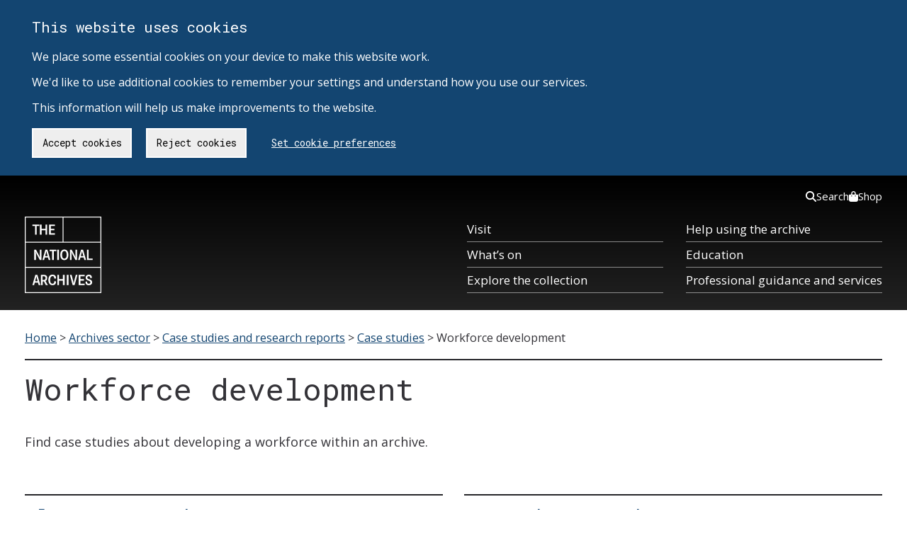

--- FILE ---
content_type: text/html; charset=UTF-8
request_url: https://www.nationalarchives.gov.uk/archives-sector/case-studies-and-research-reports/case-studies/workforce-development/
body_size: 57789
content:
<!DOCTYPE html>
<html lang="en-gb" class="no-js tna-template tna-template--light-theme">

<head>
    <meta charset="utf-8">
    <meta http-equiv="X-UA-Compatible" content="IE=edge,chrome=1">
    <meta content="initial-scale = 1.0" name="viewport">
    <!-- tna_wp_head -->
    <meta name='robots' content='index, follow, max-image-preview:large, max-snippet:-1, max-video-preview:-1' />

	<!-- This site is optimized with the Yoast SEO plugin v26.6 - https://yoast.com/wordpress/plugins/seo/ -->
	<title>Workforce development - Archives sector</title>
	<link rel="canonical" href="https://www.nationalarchives.gov.uk/case-studies-and-research-reports/case-studies/workforce-development/" />
	<meta property="og:locale" content="en_US" />
	<meta property="og:type" content="article" />
	<meta property="og:title" content="Workforce development - Archives sector" />
	<meta property="og:description" content="Developing a workforce within an archive." />
	<meta property="og:url" content="https://www.nationalarchives.gov.uk/case-studies-and-research-reports/case-studies/workforce-development/" />
	<meta property="og:site_name" content="Archives sector" />
	<meta property="article:modified_time" content="2016-06-16T15:09:21+00:00" />
	<meta name="twitter:card" content="summary_large_image" />
	<script type="application/ld+json" class="yoast-schema-graph">{"@context":"https://schema.org","@graph":[{"@type":"WebPage","@id":"https://www.nationalarchives.gov.uk/case-studies-and-research-reports/case-studies/workforce-development/","url":"https://www.nationalarchives.gov.uk/case-studies-and-research-reports/case-studies/workforce-development/","name":"Workforce development - Archives sector","isPartOf":{"@id":"https://www.nationalarchives.gov.uk/archives-sector/#website"},"datePublished":"2016-05-31T13:35:08+00:00","dateModified":"2016-06-16T15:09:21+00:00","breadcrumb":{"@id":"https://www.nationalarchives.gov.uk/case-studies-and-research-reports/case-studies/workforce-development/#breadcrumb"},"inLanguage":"en-US","potentialAction":[{"@type":"ReadAction","target":["https://www.nationalarchives.gov.uk/case-studies-and-research-reports/case-studies/workforce-development/"]}]},{"@type":"BreadcrumbList","@id":"https://www.nationalarchives.gov.uk/case-studies-and-research-reports/case-studies/workforce-development/#breadcrumb","itemListElement":[{"@type":"ListItem","position":1,"name":"Case studies and research reports","item":"https://www.nationalarchives.gov.uk/case-studies-and-research-reports/"},{"@type":"ListItem","position":2,"name":"Case studies","item":"https://www.nationalarchives.gov.uk/case-studies-and-research-reports/case-studies/"},{"@type":"ListItem","position":3,"name":"Workforce development"}]},{"@type":"WebSite","@id":"https://www.nationalarchives.gov.uk/archives-sector/#website","url":"https://www.nationalarchives.gov.uk/archives-sector/","name":"Archives sector","description":"","inLanguage":"en-US"}]}</script>
	<!-- / Yoast SEO plugin. -->


<link rel='dns-prefetch' href='//maxcdn.bootstrapcdn.com' />
<link rel='dns-prefetch' href='//fonts.googleapis.com' />
<link rel="alternate" title="oEmbed (JSON)" type="application/json+oembed" href="https://www.nationalarchives.gov.uk/archives-sector/wp-json/oembed/1.0/embed?url=http%3A%2F%2Farchives-sector.website.live.local%2Fcase-studies-and-research-reports%2Fcase-studies%2Fworkforce-development%2F" />
<link rel="alternate" title="oEmbed (XML)" type="text/xml+oembed" href="https://www.nationalarchives.gov.uk/archives-sector/wp-json/oembed/1.0/embed?url=http%3A%2F%2Farchives-sector.website.live.local%2Fcase-studies-and-research-reports%2Fcase-studies%2Fworkforce-development%2F&#038;format=xml" />
<style id='wp-img-auto-sizes-contain-inline-css' type='text/css'>
img:is([sizes=auto i],[sizes^="auto," i]){contain-intrinsic-size:3000px 1500px}
/*# sourceURL=wp-img-auto-sizes-contain-inline-css */
</style>
<style id='wp-block-library-inline-css' type='text/css'>
:root{--wp-block-synced-color:#7a00df;--wp-block-synced-color--rgb:122,0,223;--wp-bound-block-color:var(--wp-block-synced-color);--wp-editor-canvas-background:#ddd;--wp-admin-theme-color:#007cba;--wp-admin-theme-color--rgb:0,124,186;--wp-admin-theme-color-darker-10:#006ba1;--wp-admin-theme-color-darker-10--rgb:0,107,160.5;--wp-admin-theme-color-darker-20:#005a87;--wp-admin-theme-color-darker-20--rgb:0,90,135;--wp-admin-border-width-focus:2px}@media (min-resolution:192dpi){:root{--wp-admin-border-width-focus:1.5px}}.wp-element-button{cursor:pointer}:root .has-very-light-gray-background-color{background-color:#eee}:root .has-very-dark-gray-background-color{background-color:#313131}:root .has-very-light-gray-color{color:#eee}:root .has-very-dark-gray-color{color:#313131}:root .has-vivid-green-cyan-to-vivid-cyan-blue-gradient-background{background:linear-gradient(135deg,#00d084,#0693e3)}:root .has-purple-crush-gradient-background{background:linear-gradient(135deg,#34e2e4,#4721fb 50%,#ab1dfe)}:root .has-hazy-dawn-gradient-background{background:linear-gradient(135deg,#faaca8,#dad0ec)}:root .has-subdued-olive-gradient-background{background:linear-gradient(135deg,#fafae1,#67a671)}:root .has-atomic-cream-gradient-background{background:linear-gradient(135deg,#fdd79a,#004a59)}:root .has-nightshade-gradient-background{background:linear-gradient(135deg,#330968,#31cdcf)}:root .has-midnight-gradient-background{background:linear-gradient(135deg,#020381,#2874fc)}:root{--wp--preset--font-size--normal:16px;--wp--preset--font-size--huge:42px}.has-regular-font-size{font-size:1em}.has-larger-font-size{font-size:2.625em}.has-normal-font-size{font-size:var(--wp--preset--font-size--normal)}.has-huge-font-size{font-size:var(--wp--preset--font-size--huge)}.has-text-align-center{text-align:center}.has-text-align-left{text-align:left}.has-text-align-right{text-align:right}.has-fit-text{white-space:nowrap!important}#end-resizable-editor-section{display:none}.aligncenter{clear:both}.items-justified-left{justify-content:flex-start}.items-justified-center{justify-content:center}.items-justified-right{justify-content:flex-end}.items-justified-space-between{justify-content:space-between}.screen-reader-text{border:0;clip-path:inset(50%);height:1px;margin:-1px;overflow:hidden;padding:0;position:absolute;width:1px;word-wrap:normal!important}.screen-reader-text:focus{background-color:#ddd;clip-path:none;color:#444;display:block;font-size:1em;height:auto;left:5px;line-height:normal;padding:15px 23px 14px;text-decoration:none;top:5px;width:auto;z-index:100000}html :where(.has-border-color){border-style:solid}html :where([style*=border-top-color]){border-top-style:solid}html :where([style*=border-right-color]){border-right-style:solid}html :where([style*=border-bottom-color]){border-bottom-style:solid}html :where([style*=border-left-color]){border-left-style:solid}html :where([style*=border-width]){border-style:solid}html :where([style*=border-top-width]){border-top-style:solid}html :where([style*=border-right-width]){border-right-style:solid}html :where([style*=border-bottom-width]){border-bottom-style:solid}html :where([style*=border-left-width]){border-left-style:solid}html :where(img[class*=wp-image-]){height:auto;max-width:100%}:where(figure){margin:0 0 1em}html :where(.is-position-sticky){--wp-admin--admin-bar--position-offset:var(--wp-admin--admin-bar--height,0px)}@media screen and (max-width:600px){html :where(.is-position-sticky){--wp-admin--admin-bar--position-offset:0px}}

/*# sourceURL=wp-block-library-inline-css */
</style><style id='global-styles-inline-css' type='text/css'>
:root{--wp--preset--aspect-ratio--square: 1;--wp--preset--aspect-ratio--4-3: 4/3;--wp--preset--aspect-ratio--3-4: 3/4;--wp--preset--aspect-ratio--3-2: 3/2;--wp--preset--aspect-ratio--2-3: 2/3;--wp--preset--aspect-ratio--16-9: 16/9;--wp--preset--aspect-ratio--9-16: 9/16;--wp--preset--color--black: #000000;--wp--preset--color--cyan-bluish-gray: #abb8c3;--wp--preset--color--white: #ffffff;--wp--preset--color--pale-pink: #f78da7;--wp--preset--color--vivid-red: #cf2e2e;--wp--preset--color--luminous-vivid-orange: #ff6900;--wp--preset--color--luminous-vivid-amber: #fcb900;--wp--preset--color--light-green-cyan: #7bdcb5;--wp--preset--color--vivid-green-cyan: #00d084;--wp--preset--color--pale-cyan-blue: #8ed1fc;--wp--preset--color--vivid-cyan-blue: #0693e3;--wp--preset--color--vivid-purple: #9b51e0;--wp--preset--gradient--vivid-cyan-blue-to-vivid-purple: linear-gradient(135deg,rgb(6,147,227) 0%,rgb(155,81,224) 100%);--wp--preset--gradient--light-green-cyan-to-vivid-green-cyan: linear-gradient(135deg,rgb(122,220,180) 0%,rgb(0,208,130) 100%);--wp--preset--gradient--luminous-vivid-amber-to-luminous-vivid-orange: linear-gradient(135deg,rgb(252,185,0) 0%,rgb(255,105,0) 100%);--wp--preset--gradient--luminous-vivid-orange-to-vivid-red: linear-gradient(135deg,rgb(255,105,0) 0%,rgb(207,46,46) 100%);--wp--preset--gradient--very-light-gray-to-cyan-bluish-gray: linear-gradient(135deg,rgb(238,238,238) 0%,rgb(169,184,195) 100%);--wp--preset--gradient--cool-to-warm-spectrum: linear-gradient(135deg,rgb(74,234,220) 0%,rgb(151,120,209) 20%,rgb(207,42,186) 40%,rgb(238,44,130) 60%,rgb(251,105,98) 80%,rgb(254,248,76) 100%);--wp--preset--gradient--blush-light-purple: linear-gradient(135deg,rgb(255,206,236) 0%,rgb(152,150,240) 100%);--wp--preset--gradient--blush-bordeaux: linear-gradient(135deg,rgb(254,205,165) 0%,rgb(254,45,45) 50%,rgb(107,0,62) 100%);--wp--preset--gradient--luminous-dusk: linear-gradient(135deg,rgb(255,203,112) 0%,rgb(199,81,192) 50%,rgb(65,88,208) 100%);--wp--preset--gradient--pale-ocean: linear-gradient(135deg,rgb(255,245,203) 0%,rgb(182,227,212) 50%,rgb(51,167,181) 100%);--wp--preset--gradient--electric-grass: linear-gradient(135deg,rgb(202,248,128) 0%,rgb(113,206,126) 100%);--wp--preset--gradient--midnight: linear-gradient(135deg,rgb(2,3,129) 0%,rgb(40,116,252) 100%);--wp--preset--font-size--small: 13px;--wp--preset--font-size--medium: 20px;--wp--preset--font-size--large: 36px;--wp--preset--font-size--x-large: 42px;--wp--preset--spacing--20: 0.44rem;--wp--preset--spacing--30: 0.67rem;--wp--preset--spacing--40: 1rem;--wp--preset--spacing--50: 1.5rem;--wp--preset--spacing--60: 2.25rem;--wp--preset--spacing--70: 3.38rem;--wp--preset--spacing--80: 5.06rem;--wp--preset--shadow--natural: 6px 6px 9px rgba(0, 0, 0, 0.2);--wp--preset--shadow--deep: 12px 12px 50px rgba(0, 0, 0, 0.4);--wp--preset--shadow--sharp: 6px 6px 0px rgba(0, 0, 0, 0.2);--wp--preset--shadow--outlined: 6px 6px 0px -3px rgb(255, 255, 255), 6px 6px rgb(0, 0, 0);--wp--preset--shadow--crisp: 6px 6px 0px rgb(0, 0, 0);}:where(.is-layout-flex){gap: 0.5em;}:where(.is-layout-grid){gap: 0.5em;}body .is-layout-flex{display: flex;}.is-layout-flex{flex-wrap: wrap;align-items: center;}.is-layout-flex > :is(*, div){margin: 0;}body .is-layout-grid{display: grid;}.is-layout-grid > :is(*, div){margin: 0;}:where(.wp-block-columns.is-layout-flex){gap: 2em;}:where(.wp-block-columns.is-layout-grid){gap: 2em;}:where(.wp-block-post-template.is-layout-flex){gap: 1.25em;}:where(.wp-block-post-template.is-layout-grid){gap: 1.25em;}.has-black-color{color: var(--wp--preset--color--black) !important;}.has-cyan-bluish-gray-color{color: var(--wp--preset--color--cyan-bluish-gray) !important;}.has-white-color{color: var(--wp--preset--color--white) !important;}.has-pale-pink-color{color: var(--wp--preset--color--pale-pink) !important;}.has-vivid-red-color{color: var(--wp--preset--color--vivid-red) !important;}.has-luminous-vivid-orange-color{color: var(--wp--preset--color--luminous-vivid-orange) !important;}.has-luminous-vivid-amber-color{color: var(--wp--preset--color--luminous-vivid-amber) !important;}.has-light-green-cyan-color{color: var(--wp--preset--color--light-green-cyan) !important;}.has-vivid-green-cyan-color{color: var(--wp--preset--color--vivid-green-cyan) !important;}.has-pale-cyan-blue-color{color: var(--wp--preset--color--pale-cyan-blue) !important;}.has-vivid-cyan-blue-color{color: var(--wp--preset--color--vivid-cyan-blue) !important;}.has-vivid-purple-color{color: var(--wp--preset--color--vivid-purple) !important;}.has-black-background-color{background-color: var(--wp--preset--color--black) !important;}.has-cyan-bluish-gray-background-color{background-color: var(--wp--preset--color--cyan-bluish-gray) !important;}.has-white-background-color{background-color: var(--wp--preset--color--white) !important;}.has-pale-pink-background-color{background-color: var(--wp--preset--color--pale-pink) !important;}.has-vivid-red-background-color{background-color: var(--wp--preset--color--vivid-red) !important;}.has-luminous-vivid-orange-background-color{background-color: var(--wp--preset--color--luminous-vivid-orange) !important;}.has-luminous-vivid-amber-background-color{background-color: var(--wp--preset--color--luminous-vivid-amber) !important;}.has-light-green-cyan-background-color{background-color: var(--wp--preset--color--light-green-cyan) !important;}.has-vivid-green-cyan-background-color{background-color: var(--wp--preset--color--vivid-green-cyan) !important;}.has-pale-cyan-blue-background-color{background-color: var(--wp--preset--color--pale-cyan-blue) !important;}.has-vivid-cyan-blue-background-color{background-color: var(--wp--preset--color--vivid-cyan-blue) !important;}.has-vivid-purple-background-color{background-color: var(--wp--preset--color--vivid-purple) !important;}.has-black-border-color{border-color: var(--wp--preset--color--black) !important;}.has-cyan-bluish-gray-border-color{border-color: var(--wp--preset--color--cyan-bluish-gray) !important;}.has-white-border-color{border-color: var(--wp--preset--color--white) !important;}.has-pale-pink-border-color{border-color: var(--wp--preset--color--pale-pink) !important;}.has-vivid-red-border-color{border-color: var(--wp--preset--color--vivid-red) !important;}.has-luminous-vivid-orange-border-color{border-color: var(--wp--preset--color--luminous-vivid-orange) !important;}.has-luminous-vivid-amber-border-color{border-color: var(--wp--preset--color--luminous-vivid-amber) !important;}.has-light-green-cyan-border-color{border-color: var(--wp--preset--color--light-green-cyan) !important;}.has-vivid-green-cyan-border-color{border-color: var(--wp--preset--color--vivid-green-cyan) !important;}.has-pale-cyan-blue-border-color{border-color: var(--wp--preset--color--pale-cyan-blue) !important;}.has-vivid-cyan-blue-border-color{border-color: var(--wp--preset--color--vivid-cyan-blue) !important;}.has-vivid-purple-border-color{border-color: var(--wp--preset--color--vivid-purple) !important;}.has-vivid-cyan-blue-to-vivid-purple-gradient-background{background: var(--wp--preset--gradient--vivid-cyan-blue-to-vivid-purple) !important;}.has-light-green-cyan-to-vivid-green-cyan-gradient-background{background: var(--wp--preset--gradient--light-green-cyan-to-vivid-green-cyan) !important;}.has-luminous-vivid-amber-to-luminous-vivid-orange-gradient-background{background: var(--wp--preset--gradient--luminous-vivid-amber-to-luminous-vivid-orange) !important;}.has-luminous-vivid-orange-to-vivid-red-gradient-background{background: var(--wp--preset--gradient--luminous-vivid-orange-to-vivid-red) !important;}.has-very-light-gray-to-cyan-bluish-gray-gradient-background{background: var(--wp--preset--gradient--very-light-gray-to-cyan-bluish-gray) !important;}.has-cool-to-warm-spectrum-gradient-background{background: var(--wp--preset--gradient--cool-to-warm-spectrum) !important;}.has-blush-light-purple-gradient-background{background: var(--wp--preset--gradient--blush-light-purple) !important;}.has-blush-bordeaux-gradient-background{background: var(--wp--preset--gradient--blush-bordeaux) !important;}.has-luminous-dusk-gradient-background{background: var(--wp--preset--gradient--luminous-dusk) !important;}.has-pale-ocean-gradient-background{background: var(--wp--preset--gradient--pale-ocean) !important;}.has-electric-grass-gradient-background{background: var(--wp--preset--gradient--electric-grass) !important;}.has-midnight-gradient-background{background: var(--wp--preset--gradient--midnight) !important;}.has-small-font-size{font-size: var(--wp--preset--font-size--small) !important;}.has-medium-font-size{font-size: var(--wp--preset--font-size--medium) !important;}.has-large-font-size{font-size: var(--wp--preset--font-size--large) !important;}.has-x-large-font-size{font-size: var(--wp--preset--font-size--x-large) !important;}
/*# sourceURL=global-styles-inline-css */
</style>

<style id='classic-theme-styles-inline-css' type='text/css'>
/*! This file is auto-generated */
.wp-block-button__link{color:#fff;background-color:#32373c;border-radius:9999px;box-shadow:none;text-decoration:none;padding:calc(.667em + 2px) calc(1.333em + 2px);font-size:1.125em}.wp-block-file__button{background:#32373c;color:#fff;text-decoration:none}
/*# sourceURL=/wp-includes/css/classic-themes.min.css */
</style>
<link rel='stylesheet' id='ds-cookie-consent-css-css' href='/wp-content/plugins/ds-cookie-consent/dist/ds-cookie-consent.css?ver=6.9' type='text/css' media='all' />
<link rel='stylesheet' id='tna-parent-styles-css' href='/wp-content/themes/tna-base/css/base-sass.min.css?ver=2.23' type='text/css' media='all' />
<link rel='stylesheet' id='tna-child-styles-css' href='/wp-content/themes/tna-child-archives-sector/style.css?ver=0.1' type='text/css' media='all' />
<link rel='stylesheet' id='tna-google-fonts-css' href='https://fonts.googleapis.com/css?family=Open+Sans%3A400%2C400i%2C700%2C700i%7CRoboto+Mono%3A400%2C700&#038;display=swap&#038;ver=6.9' type='text/css' media='all' />
<link rel='stylesheet' id='tna-frontend-css' href='/wp-content/themes/tna-base/css/tna-frontend-global-header-package.css?ver=0.2.6' type='text/css' media='all' />
<script type="text/javascript" src="/wp-includes/js/jquery/jquery.min.js?ver=3.7.1" id="jquery-core-js"></script>
<script type="text/javascript" src="/wp-includes/js/jquery/jquery-migrate.min.js?ver=3.4.1" id="jquery-migrate-js"></script>
<script type="text/javascript" src="/wp-content/themes/tna-base/js/lib/jquery-1.11.3.min.js?ver=1.11.3" id="global-jquery-js"></script>
<script type="text/javascript" src="/wp-content/themes/tna-base/js/lib/modernizr.js?ver=2.8.3" id="modernizr-js"></script>
    <!-- end tna_wp_head -->
    <!-- Start tna head partial -->
<meta scheme="DCTERMS.URI" content="https://www.nationalarchives.gov.uk/" name="DC.identifier">
<meta content="The National Archives - Workforce development - Archives sector" name="DC.title">
<meta content="https://www.nationalarchives.gov.uk/legal/copyright.htm" name="DC.rights">
<meta content="The National Archives" name="DC.publisher">
<meta content="The National Archives" name="DC.creator">
<meta content="en-GB" name="DC.language">
<meta scheme="DCTERMS.IMT" content="text/html" name="DC.format">
<meta scheme="DCTERMS.DCMIType" content="text" name="DC.type">
<meta scheme="DCTERMS.W3CDTF" content="2016-05-31" name="DCTERMS.created">
<meta scheme="DCTERMS.W3CDTF" content="2016-06-16" name="DCTERMS.modified">
<meta content="Public Records, National Archives, History, Government, Documents" name="DC.subject">
<meta content="2000-2100" name="DCTERMS.temporal">
<meta content="England,Wales,UnitedKingdom" name="DCTERMS.spatial">
<meta content="The National Archives is the UK government's official archive. Our main duties are to preserve Government records and to set standards in information management and re-use." name="DC.description">
<meta content="MSHTML 6.00.6000.21352" name="GENERATOR">
<link title="The National Archives - latest news" href="/rss/news.xml" type="application/rss+xml" rel="alternate">
<link title="The National Archives - new Freedom of Information releases" href="/rss/foireleasesnews.xml" type="application/rss+xml" rel="alternate">
<link title="The National Archives - podcast series" href="/rss/podcasts.xml" type="application/rss+xml" rel="alternate">

<!-- Fav icon -->
<link rel="shortcut icon" type="image/vnd.microsoft.icon" href="/wp-content/themes/tna-base/img/favicon.png">
<link rel="icon" type="image/vnd.microsoft.icon" href="/wp-content/themes/tna-base/img/favicon.png">
<!-- End tna head partial -->
    <!-- HTML5 shim and Respond.js for IE8 support of HTML5 elements and media queries -->
    <!--[if lt IE 9]>
    <script src="https://oss.maxcdn.com/html5shiv/3.7.2/html5shiv.min.js"></script>
    <script src="https://oss.maxcdn.com/respond/1.4.2/respond.min.js"></script>
    <![endif]-->

    <!-- Manage Google Analytics Cookies -->
    </head>

<body class="wp-singular page-template page-template-page-section-landing page-template-page-section-landing-php page page-id-517 page-parent page-child parent-pageid-381 wp-theme-tna-base wp-child-theme-tna-child-archives-sector tna-template__body">
    <!-- Google Tag Manager (noscript) -->
    <noscript><iframe src="https://www.googletagmanager.com/ns.html?id=GTM-T8DSWV" height="0" width="0"
            style="display:none;visibility:hidden"></iframe></noscript>
    <!-- End Google Tag Manager (noscript) -->
    <div id="ds-cookie-consent-banner" class="cookieConsent" role="region" aria-label="Cookie banner">
        <div class="container" role="region" aria-label="Cookies on The National Archives">
            <div class="row">
                <p class="cookie_head">This website uses cookies</p>
                <p class="cookie-p">
                    We place some essential cookies on your device to make this website work. <br><br>
                    We'd like to use additional cookies to remember your settings and understand how you use our services. <br><br>
                    This information will help us make improvements to the website.
                </p>
                <a href="https://www.nationalarchives.gov.uk/legal/cookies/" id="btn_preferences" class="button">Set cookie preferences</a>
            </div>
        </div>
     </div>    <a href="#breadcrumb-holder" class="tna-skip-link" data-module="tna-skip-link">
        Skip to main content
    </a>
    <header class="tna-global-header" data-module="tna-global-header">
        <div class="tna-container tna-global-header__main">
            <div class="tna-column tna-column--flex-1 tna-column--order-2">
                <span class="tna-global-header__logo-wrapper">
                    <a href="https://www.nationalarchives.gov.uk/" class="tna-global-header__logo tna-global-header__logo--link" title="The National Archives">
                    <svg xmlns="http://www.w3.org/2000/svg" xml:space="preserve" class="tna-logo" viewBox="0 0 160 160" width="96" height="96">
                        <title>The National Archives</title>
                        <path fill="transparent" d="M0 0h160v160H0z" class="tna-logo__background" />
                        <g class="tna-logo__foreground" fill="currentColor">
                        <path d="M1.9 107.2h156.3V158H1.9v-50.8zm0-52.7h156.3v50.8H1.9V54.5zm0-52.6h77.2v50.8H1.9V1.9zm79 0h77.2v50.8H80.9V1.9zm0-1.9H0v160h160V0H80.9z" />
                        <path d="M21.3 19.5h-5.4v-3h14.3v3h-5.4v18.4h-3.5zM31.6 16.5H35v9h8.4v-9h3.4v21.4h-3.4v-9.3H35v9.3h-3.4zM50.9 16.5h12.2v3h-8.8v6.1h7.4v3h-7.4v6.3h8.8v3H50.9zM19.7 69.2h3.8l6.4 12.5c.6 1.1 1.1 2.7 1.6 4h.2c-.2-1.7-.3-3.6-.3-4.8V69.2h3.5v21.4h-3.7l-6.3-12.3c-.7-1.4-1.2-2.7-1.7-4.2H23c.2 1.4.3 3.3.3 5v11.5h-3.5c-.1 0-.1-21.4-.1-21.4zM47.8 82.6l-1.7-6.3c-.3-1.1-.6-2.2-.9-3.8H45c-.3 1.6-.5 2.6-.8 3.8l-1.7 6.3h5.3zM43 69.2h4.2l6.2 21.4h-3.5l-1.5-5.2h-6.6l-1.4 5.2h-3.6L43 69.2zM57.2 72.3h-5.4v-3.1H66v3.1h-5.4v18.4h-3.4zM67.8 69.2h3.5v21.4h-3.5zM87.5 80c0-5.3-1.7-8-4.8-8-3.2 0-4.8 2.7-4.8 8 0 5.2 1.6 7.9 4.8 7.9 3.2 0 4.8-2.7 4.8-7.9m-13.3 0c0-7 3-11.1 8.5-11.1 5.4 0 8.4 4.1 8.4 11.1 0 6.9-3 11-8.4 11s-8.5-4.1-8.5-11M94.3 69.2H98l6.4 12.5c.6 1.1 1.2 2.7 1.7 4h.2c-.2-1.7-.3-3.6-.3-4.8V69.2h3.4v21.4h-3.7l-6.3-12.3c-.7-1.4-1.2-2.7-1.7-4.2h-.2c.2 1.4.3 3.3.3 5v11.5h-3.5V69.2zM122.4 82.6l-1.7-6.3c-.3-1.1-.6-2.2-.9-3.8h-.2c-.3 1.6-.5 2.6-.8 3.8l-1.7 6.3h5.3zm-4.8-13.4h4.2l6.2 21.4h-3.5l-1.5-5.2h-6.6l-1.4 5.2h-3.6l6.2-21.4zM129.9 69.2h3.5v18.4h8.4v3.1h-11.9zM26.9 135.2l-1.7-6.3c-.3-1.1-.6-2.2-.9-3.8h-.2c-.3 1.6-.5 2.6-.8 3.8l-1.7 6.3h5.3zm-4.8-13.4h4.2l6.2 21.4H29l-1.5-5.2h-6.6l-1.4 5.2h-3.6l6.2-21.4zM39.9 132.5c2.5 0 3.4-1.6 3.4-3.9 0-2.2-1-3.8-3.4-3.8h-2.7v7.7h2.7zm-6.1-10.7h6.4c4.5 0 6.7 2.4 6.7 6.6 0 3.1-1.5 5.6-3.7 6.3v.2c1 1.1 4 7.5 4.8 7.9v.5h-3.8c-1-.6-3.6-7.2-4.4-7.8h-2.5v7.8h-3.5v-21.5zM52.9 132.5c0 5.3 1.9 8 4.8 8s4-2 4-5.2l3.5.1c0 .2.1.4.1.6 0 4.4-2.1 7.5-7.5 7.5-5.2 0-8.5-3.9-8.5-11.1 0-7.1 3.3-11 8.5-11 6.4 0 7.5 4.6 7.5 7.2 0 .3 0 .7-.1.9l-3.5.1c0-3.3-1.2-5.2-4-5.2-2.9.2-4.8 2.9-4.8 8.1M68 121.8h3.5v9.1h8.3v-9.1h3.5v21.5h-3.5v-9.4h-8.3v9.4H68zM87.9 121.8h3.5v21.4h-3.5zM94.2 121.8h3.6l3.2 12.3c.5 1.9.8 3.6 1.1 5.6h.2c.3-2 .6-3.7 1.1-5.6l3.2-12.3h3.6l-6.1 21.4H100l-5.8-21.4zM112.7 121.8H125v3.1h-8.8v6h7.4v3h-7.4v6.3h8.8v3.1h-12.3zM130.4 136c0 .2-.1.5-.1.8 0 1.9.8 3.7 3.4 3.7 2.1 0 3.3-1.2 3.3-2.9 0-1.6-.7-2.4-2.2-3l-3.4-1.3c-2.4-.9-4.2-2.4-4.2-5.7 0-3.5 2.3-6.1 6.6-6.1 5.5 0 6.4 3.6 6.4 5.9 0 .3 0 .7-.1 1.1l-3.4.1c0-.2.1-.5.1-.7 0-1.7-.6-3.2-3-3.2-2.1 0-3 1.2-3 2.8 0 1.7.9 2.5 2.2 2.9l3.5 1.3c2.6 1 4.3 2.6 4.3 5.8 0 3.6-2.4 6.1-7 6.1-5.9 0-6.8-3.9-6.8-6.5 0-.3 0-.6.1-1l3.3-.1z" />
                        </g>
                    </svg>
                    </a>
                </span>
            </div>
            <div class="tna-column tna-column--order-2 tna-global-header__navigation-button-wrapper">
                <button class="tna-global-header__navigation-button" type="button" aria-controls="tna-header__navigation tna-header__top-navigation" hidden>
                    Menu
                    <span class="tna-global-header__hamburger"></span>
                </button>
            </div>
            <nav class="tna-column tna-column--full-small tna-column--full-tiny tna-column--order-3 tna-global-header__navigation-wrapper" id="tna-header__navigation" aria-label="Primary">
                <ul class="tna-global-header__navigation">
                    <li class="tna-global-header__navigation-item">
                        <a href="https://www.nationalarchives.gov.uk/about/visit-us/" class="tna-global-header__navigation-item-link" tabindex="0">Visit</a>
                    </li>
                    <li class="tna-global-header__navigation-item">
                        <a href="https://www.nationalarchives.gov.uk/about/visit-us/whats-on/" class="tna-global-header__navigation-item-link" tabindex="0">What’s on</a>
                    </li>
                    <li class="tna-global-header__navigation-item">
                        <a href="https://www.nationalarchives.gov.uk/explore-the-collection/" class="tna-global-header__navigation-item-link" tabindex="0">Explore the collection</a>
                    </li>
                    <li class="tna-global-header__navigation-item">
                        <a href="https://www.nationalarchives.gov.uk/help-with-your-research/" class="tna-global-header__navigation-item-link" tabindex="0">Help using the archive</a>
                    </li>
                    <li class="tna-global-header__navigation-item">
                        <a href="https://www.nationalarchives.gov.uk/education/" class="tna-global-header__navigation-item-link" tabindex="0">Education</a>
                    </li>
                    <li class="tna-global-header__navigation-item">
                        <a href="https://www.nationalarchives.gov.uk/professional-guidance-and-services/" class="tna-global-header__navigation-item-link" tabindex="0">Professional guidance and services</a>
                    </li>
                </ul>
            </nav>
            <nav class="tna-column tna-column--full tna-column--order-1 tna-column--order-4-small tna-column--order-4-tiny tna-global-header__top-navigation-wrapper" id="tna-header__top-navigation" aria-label="Secondary">
                <ul class="tna-global-header__top-navigation">
                    <li class="tna-global-header__top-navigation-item">
                        <a href="https://www.nationalarchives.gov.uk/search/" class="tna-global-header__top-navigation-link" tabindex="0">
                            <svg xmlns="http://www.w3.org/2000/svg" viewBox="0 0 512 512" height="16"><!--!Font Awesome Free 6.5.1 by @fontawesome - https://fontawesome.com License - https://fontawesome.com/license/free Copyright 2024 Fonticons, Inc.-->
                            <path d="M416 208c0 45.9-14.9 88.3-40 122.7L502.6 457.4c12.5 12.5 12.5 32.8 0 45.3s-32.8 12.5-45.3 0L330.7 376c-34.4 25.2-76.8 40-122.7 40C93.1 416 0 322.9 0 208S93.1 0 208 0S416 93.1 416 208zM208 352a144 144 0 1 0 0-288 144 144 0 1 0 0 288z" />
                            </svg>
                            Search
                        </a>
                    </li>
                    <li class="tna-global-header__top-navigation-item">
                        <a href="https://shop.nationalarchives.gov.uk/" class="tna-global-header__top-navigation-link" tabindex="0">
                            <svg xmlns="http://www.w3.org/2000/svg" viewBox="0 0 448 512" height="16"><!--!Font Awesome Free 6.5.1 by @fontawesome - https://fontawesome.com License - https://fontawesome.com/license/free Copyright 2024 Fonticons, Inc.-->
                            <path d="M160 112c0-35.3 28.7-64 64-64s64 28.7 64 64v48H160V112zm-48 48H48c-26.5 0-48 21.5-48 48V416c0 53 43 96 96 96H352c53 0 96-43 96-96V208c0-26.5-21.5-48-48-48H336V112C336 50.1 285.9 0 224 0S112 50.1 112 112v48zm24 48a24 24 0 1 1 0 48 24 24 0 1 1 0-48zm152 24a24 24 0 1 1 48 0 24 24 0 1 1 -48 0z" />
                            </svg>
                            Shop
                        </a>
                    </li>
                </ul>
            </nav>
        </div>
    </header>
    <div aria-hidden="true" tabindex="-1" hidden>
        <div id="global-search-desktop-component" class="gs-tna-base">
    <div class="global-search-no-js-fallback desktop">
        <nav>
            <ul>
                <li><a href="https://www.nationalarchives.gov.uk/search/">Search our website</a></li>
                <li><a href="http://discovery.nationalarchives.gov.uk">Search Discovery, our catalogue</a></li>
            </ul>
        </nav>
    </div>
</div>
    </div>
<div id="breadcrumb-holder" class="tna-breadcrumb" tabindex="-1">
    <div class="container">
        <div class="row">
            <div class="col-md-12">
                <div class="breadcrumbs"><span itemprop="itemListElement" itemscope itemtype="http://schema.org/ListItem"><a href="https://www.nationalarchives.gov.uk/" itemprop="url"><span itemprop="title">Home</span></a></span> <span class="sep">&gt;</span> <span><a href="/archives-sector/">Archives sector</a></span>  <span class="sep">></span> <span itemprop="itemListElement" itemscope itemtype="http://schema.org/ListItem"><a href="/archives-sector/case-studies-and-research-reports/" itemprop="url"><span itemprop="title">Case studies and research reports</span></a></span> <span class="sep">></span> <span itemprop="itemListElement" itemscope itemtype="http://schema.org/ListItem"><a href="/archives-sector/case-studies-and-research-reports/case-studies/" itemprop="url"><span itemprop="title">Case studies</span></a></span> <span class="sep">></span> <span class="current">Workforce development</span></div><!-- .breadcrumbs -->            </div>
        </div>
    </div>
</div>
	<main id="primary" role="main" class="content-area level-two">
		<div class="container">
							<div class="row">
					<div class="col-md-12">
                        <div class="level-two-intro">
								<article>
			<div class="entry-header">
				<h1>Workforce development</h1>
			</div>
			<div class="row entry-content">
				<div class="col-xs-12 col-sm-8 col-md-8">
					<p>Find case studies about developing a workforce within an archive.</p>
				</div>
							</div>
		</article>
	                        </div>
					</div>
				</div>
				<div class="row equal-heights">
							<div class="col-xs-12 col-sm-6">
            <div class="level-two-card">
                                <div class="entry-header">
                    <h2>
                        <a href="/archives-sector/case-studies-and-research-reports/case-studies/workforce-development/glamorgan-archives/" title="Glamorgan Archives">
                            Glamorgan Archives                        </a>
                    </h2>
                </div>
                <div class="entry-content">
                    <p>The project is funded through the Heritage Lottery Fund's 'Skills for the Future' programme, and provides 16 year-long traineeships  in the heritage sector. </p>
                                    </div>
            </div>
		</div>
			<div class="col-xs-12 col-sm-6">
            <div class="level-two-card">
                                <div class="entry-header">
                    <h2>
                        <a href="/archives-sector/case-studies-and-research-reports/case-studies/workforce-development/lancashire-archives/" title="Lancashire Archives">
                            Lancashire Archives                        </a>
                    </h2>
                </div>
                <div class="entry-content">
                    <p>Achieving a sustainable volunteer programme

Summary
Lancashire Archives has welcomed volunteers as part of an ongoing programme of volunteer projects for over 25 years.</p>
                                    </div>
            </div>
		</div>
			<div class="col-xs-12 col-sm-6">
            <div class="level-two-card">
                                <div class="entry-header">
                    <h2>
                        <a href="/archives-sector/case-studies-and-research-reports/case-studies/workforce-development/london-metropolitan-archives/" title="London Metropolitan Archives">
                            London Metropolitan Archives                        </a>
                    </h2>
                </div>
                <div class="entry-content">
                    <p>London Metropolitan Archives developed year-long internships that provided participants with a year's paid work and an opening into archives. </p>
                                    </div>
            </div>
		</div>
			<div class="col-xs-12 col-sm-6">
            <div class="level-two-card">
                                <div class="entry-header">
                    <h2>
                        <a href="/archives-sector/case-studies-and-research-reports/case-studies/workforce-development/sheffield-archives-and-local-studies/" title="Sheffield Archives and Local Studies">
                            Sheffield Archives and Local Studies                        </a>
                    </h2>
                </div>
                <div class="entry-content">
                    <p>Apprenticeships were a way of developing work experience to provide a year-long structured programme.</p>
                                    </div>
            </div>
		</div>
			<div class="col-xs-12 col-sm-6">
            <div class="level-two-card">
                                <div class="entry-header">
                    <h2>
                        <a href="/archives-sector/case-studies-and-research-reports/case-studies/workforce-development/shropshire-archives/" title="Shropshire Archives">
                            Shropshire Archives                        </a>
                    </h2>
                </div>
                <div class="entry-content">
                    <p>Volunteering for Shropshire's Heritage is a three year long Heritage Lottery-funded project working across archives and museums.</p>
                                    </div>
            </div>
		</div>
			<div class="col-xs-12 col-sm-6">
            <div class="level-two-card">
                                <div class="entry-header">
                    <h2>
                        <a href="/archives-sector/case-studies-and-research-reports/case-studies/workforce-development/tower-hamlets/" title="Tower Hamlets">
                            Tower Hamlets                        </a>
                    </h2>
                </div>
                <div class="entry-content">
                    <p>A twelve month traineeship was established in 2011 to enable Tower Hamlets Local History Library and Archives to develop new collections and engage with local community audiences.</p>
                                    </div>
            </div>
		</div>
					</div>
					</div>
	</main>

<footer class="tna-footer">
  <div class="tna-footer__inner">
    <div class="tna-container">
      <div class="tna-column tna-column--flex-1 tna-column--width-1-2-medium tna-column--full-small tna-column--full-tiny tna-column--order-1">
        <svg xmlns="http://www.w3.org/2000/svg" xml:space="preserve" class="tna-logo" viewBox="0 0 160 160" width="96" height="96">
          <title>The National Archives</title>
          <path fill="transparent" d="M0 0h160v160H0z" class="tna-logo__background" />
          <g class="tna-logo__foreground" fill="currentColor">
            <path d="M1.9 107.2h156.3V158H1.9v-50.8zm0-52.7h156.3v50.8H1.9V54.5zm0-52.6h77.2v50.8H1.9V1.9zm79 0h77.2v50.8H80.9V1.9zm0-1.9H0v160h160V0H80.9z" />
            <path d="M21.3 19.5h-5.4v-3h14.3v3h-5.4v18.4h-3.5zM31.6 16.5H35v9h8.4v-9h3.4v21.4h-3.4v-9.3H35v9.3h-3.4zM50.9 16.5h12.2v3h-8.8v6.1h7.4v3h-7.4v6.3h8.8v3H50.9zM19.7 69.2h3.8l6.4 12.5c.6 1.1 1.1 2.7 1.6 4h.2c-.2-1.7-.3-3.6-.3-4.8V69.2h3.5v21.4h-3.7l-6.3-12.3c-.7-1.4-1.2-2.7-1.7-4.2H23c.2 1.4.3 3.3.3 5v11.5h-3.5c-.1 0-.1-21.4-.1-21.4zM47.8 82.6l-1.7-6.3c-.3-1.1-.6-2.2-.9-3.8H45c-.3 1.6-.5 2.6-.8 3.8l-1.7 6.3h5.3zM43 69.2h4.2l6.2 21.4h-3.5l-1.5-5.2h-6.6l-1.4 5.2h-3.6L43 69.2zM57.2 72.3h-5.4v-3.1H66v3.1h-5.4v18.4h-3.4zM67.8 69.2h3.5v21.4h-3.5zM87.5 80c0-5.3-1.7-8-4.8-8-3.2 0-4.8 2.7-4.8 8 0 5.2 1.6 7.9 4.8 7.9 3.2 0 4.8-2.7 4.8-7.9m-13.3 0c0-7 3-11.1 8.5-11.1 5.4 0 8.4 4.1 8.4 11.1 0 6.9-3 11-8.4 11s-8.5-4.1-8.5-11M94.3 69.2H98l6.4 12.5c.6 1.1 1.2 2.7 1.7 4h.2c-.2-1.7-.3-3.6-.3-4.8V69.2h3.4v21.4h-3.7l-6.3-12.3c-.7-1.4-1.2-2.7-1.7-4.2h-.2c.2 1.4.3 3.3.3 5v11.5h-3.5V69.2zM122.4 82.6l-1.7-6.3c-.3-1.1-.6-2.2-.9-3.8h-.2c-.3 1.6-.5 2.6-.8 3.8l-1.7 6.3h5.3zm-4.8-13.4h4.2l6.2 21.4h-3.5l-1.5-5.2h-6.6l-1.4 5.2h-3.6l6.2-21.4zM129.9 69.2h3.5v18.4h8.4v3.1h-11.9zM26.9 135.2l-1.7-6.3c-.3-1.1-.6-2.2-.9-3.8h-.2c-.3 1.6-.5 2.6-.8 3.8l-1.7 6.3h5.3zm-4.8-13.4h4.2l6.2 21.4H29l-1.5-5.2h-6.6l-1.4 5.2h-3.6l6.2-21.4zM39.9 132.5c2.5 0 3.4-1.6 3.4-3.9 0-2.2-1-3.8-3.4-3.8h-2.7v7.7h2.7zm-6.1-10.7h6.4c4.5 0 6.7 2.4 6.7 6.6 0 3.1-1.5 5.6-3.7 6.3v.2c1 1.1 4 7.5 4.8 7.9v.5h-3.8c-1-.6-3.6-7.2-4.4-7.8h-2.5v7.8h-3.5v-21.5zM52.9 132.5c0 5.3 1.9 8 4.8 8s4-2 4-5.2l3.5.1c0 .2.1.4.1.6 0 4.4-2.1 7.5-7.5 7.5-5.2 0-8.5-3.9-8.5-11.1 0-7.1 3.3-11 8.5-11 6.4 0 7.5 4.6 7.5 7.2 0 .3 0 .7-.1.9l-3.5.1c0-3.3-1.2-5.2-4-5.2-2.9.2-4.8 2.9-4.8 8.1M68 121.8h3.5v9.1h8.3v-9.1h3.5v21.5h-3.5v-9.4h-8.3v9.4H68zM87.9 121.8h3.5v21.4h-3.5zM94.2 121.8h3.6l3.2 12.3c.5 1.9.8 3.6 1.1 5.6h.2c.3-2 .6-3.7 1.1-5.6l3.2-12.3h3.6l-6.1 21.4H100l-5.8-21.4zM112.7 121.8H125v3.1h-8.8v6h7.4v3h-7.4v6.3h8.8v3.1h-12.3zM130.4 136c0 .2-.1.5-.1.8 0 1.9.8 3.7 3.4 3.7 2.1 0 3.3-1.2 3.3-2.9 0-1.6-.7-2.4-2.2-3l-3.4-1.3c-2.4-.9-4.2-2.4-4.2-5.7 0-3.5 2.3-6.1 6.6-6.1 5.5 0 6.4 3.6 6.4 5.9 0 .3 0 .7-.1 1.1l-3.4.1c0-.2.1-.5.1-.7 0-1.7-.6-3.2-3-3.2-2.1 0-3 1.2-3 2.8 0 1.7.9 2.5 2.2 2.9l3.5 1.3c2.6 1 4.3 2.6 4.3 5.8 0 3.6-2.4 6.1-7 6.1-5.9 0-6.8-3.9-6.8-6.5 0-.3 0-.6.1-1l3.3-.1z" />
          </g>
        </svg>
        <h2 class="tna-heading-m tna-footer__title">The National Archives</h2>
        <address class="tna-footer__address">
          Kew, Richmond<br>
          TW9 4DU
        </address>
          <h3 class="tna-!--visually-hidden">
            Follow us
          </h3>
          <nav class="tna-footer__social" role="navigation" aria-label="Social">
            <ul class="tna-ul tna-ul--plain tna-footer__social-items">
              <li class="tna-footer__social-item">
                <a href="https://twitter.com/UKNatArchives" class="tna-footer__social-item-link" data-name="twitter">
                  <svg xmlns="http://www.w3.org/2000/svg" viewBox="0 0 512 512"><!--!Font Awesome Free 6.5.1 by @fontawesome - https://fontawesome.com License - https://fontawesome.com/license/free Copyright 2024 Fonticons, Inc.--><path d="M389.2 48h70.6L305.6 224.2 487 464H345L233.7 318.6 106.5 464H35.8L200.7 275.5 26.8 48H172.4L272.9 180.9 389.2 48zM364.4 421.8h39.1L151.1 88h-42L364.4 421.8z"/></svg>
                  <span class="tna-footer__social-item-link-text tna-!--visually-hidden">
                    The National Archives X feed (formally known as Twitter)
                  </span>
                </a>
              </li>
              <li class="tna-footer__social-item">
                <a href="https://www.youtube.com/c/TheNationalArchivesUK" class="tna-footer__social-item-link" data-name="youtube">
                  <svg xmlns="http://www.w3.org/2000/svg" viewBox="0 0 576 512"><!--!Font Awesome Free 6.5.1 by @fontawesome - https://fontawesome.com License - https://fontawesome.com/license/free Copyright 2024 Fonticons, Inc.--><path d="M549.7 124.1c-6.3-23.7-24.8-42.3-48.3-48.6C458.8 64 288 64 288 64S117.2 64 74.6 75.5c-23.5 6.3-42 24.9-48.3 48.6-11.4 42.9-11.4 132.3-11.4 132.3s0 89.4 11.4 132.3c6.3 23.7 24.8 41.5 48.3 47.8C117.2 448 288 448 288 448s170.8 0 213.4-11.5c23.5-6.3 42-24.2 48.3-47.8 11.4-42.9 11.4-132.3 11.4-132.3s0-89.4-11.4-132.3zm-317.5 213.5V175.2l142.7 81.2-142.7 81.2z"/></svg>
                  <span class="tna-footer__social-item-link-text tna-!--visually-hidden">
                    The National Archives YouTube channel
                  </span>
                </a>
              </li>
              <li class="tna-footer__social-item">
                <a href="https://www.facebook.com/TheNationalArchives" class="tna-footer__social-item-link" data-name="facebook">
                  <svg xmlns="http://www.w3.org/2000/svg" viewBox="0 0 512 512"><!--!Font Awesome Free 6.5.1 by @fontawesome - https://fontawesome.com License - https://fontawesome.com/license/free Copyright 2024 Fonticons, Inc.--><path d="M512 256C512 114.6 397.4 0 256 0S0 114.6 0 256C0 376 82.7 476.8 194.2 504.5V334.2H141.4V256h52.8V222.3c0-87.1 39.4-127.5 125-127.5c16.2 0 44.2 3.2 55.7 6.4V172c-6-.6-16.5-1-29.6-1c-42 0-58.2 15.9-58.2 57.2V256h83.6l-14.4 78.2H287V510.1C413.8 494.8 512 386.9 512 256h0z"/></svg>
                  <span class="tna-footer__social-item-link-text tna-!--visually-hidden">
                    The National Archives Facebook page
                  </span>
                </a>
              </li>
              <li class="tna-footer__social-item">
                <a href="https://www.flickr.com/photos/nationalarchives" class="tna-footer__social-item-link" data-name="flickr">
                  <svg xmlns="http://www.w3.org/2000/svg" viewBox="0 0 448 512"><!--!Font Awesome Free 6.5.1 by @fontawesome - https://fontawesome.com License - https://fontawesome.com/license/free Copyright 2024 Fonticons, Inc.--><path d="M400 32H48C21.5 32 0 53.5 0 80v352c0 26.5 21.5 48 48 48h352c26.5 0 48-21.5 48-48V80c0-26.5-21.5-48-48-48zM144.5 319c-35.1 0-63.5-28.4-63.5-63.5s28.4-63.5 63.5-63.5 63.5 28.4 63.5 63.5-28.4 63.5-63.5 63.5zm159 0c-35.1 0-63.5-28.4-63.5-63.5s28.4-63.5 63.5-63.5 63.5 28.4 63.5 63.5-28.4 63.5-63.5 63.5z"/></svg>
                  <span class="tna-footer__social-item-link-text tna-!--visually-hidden">
                    The National Archives Flickr feed
                  </span>
                </a>
              </li>
              <li class="tna-footer__social-item">
                <a href="https://www.instagram.com/nationalarchivesuk/" class="tna-footer__social-item-link" data-name="instagram">
                  <svg xmlns="http://www.w3.org/2000/svg" viewBox="0 0 448 512"><!--!Font Awesome Free 6.5.1 by @fontawesome - https://fontawesome.com License - https://fontawesome.com/license/free Copyright 2024 Fonticons, Inc.--><path d="M224.1 141c-63.6 0-114.9 51.3-114.9 114.9s51.3 114.9 114.9 114.9S339 319.5 339 255.9 287.7 141 224.1 141zm0 189.6c-41.1 0-74.7-33.5-74.7-74.7s33.5-74.7 74.7-74.7 74.7 33.5 74.7 74.7-33.6 74.7-74.7 74.7zm146.4-194.3c0 14.9-12 26.8-26.8 26.8-14.9 0-26.8-12-26.8-26.8s12-26.8 26.8-26.8 26.8 12 26.8 26.8zm76.1 27.2c-1.7-35.9-9.9-67.7-36.2-93.9-26.2-26.2-58-34.4-93.9-36.2-37-2.1-147.9-2.1-184.9 0-35.8 1.7-67.6 9.9-93.9 36.1s-34.4 58-36.2 93.9c-2.1 37-2.1 147.9 0 184.9 1.7 35.9 9.9 67.7 36.2 93.9s58 34.4 93.9 36.2c37 2.1 147.9 2.1 184.9 0 35.9-1.7 67.7-9.9 93.9-36.2 26.2-26.2 34.4-58 36.2-93.9 2.1-37 2.1-147.8 0-184.8zM398.8 388c-7.8 19.6-22.9 34.7-42.6 42.6-29.5 11.7-99.5 9-132.1 9s-102.7 2.6-132.1-9c-19.6-7.8-34.7-22.9-42.6-42.6-11.7-29.5-9-99.5-9-132.1s-2.6-102.7 9-132.1c7.8-19.6 22.9-34.7 42.6-42.6 29.5-11.7 99.5-9 132.1-9s102.7-2.6 132.1 9c19.6 7.8 34.7 22.9 42.6 42.6 11.7 29.5 9 99.5 9 132.1s2.7 102.7-9 132.1z"/></svg>
                  <span class="tna-footer__social-item-link-text tna-!--visually-hidden">
                    The National Archives Instagram feed
                  </span>
                </a>
              </li>
            </ul>
          </nav>
      </div>
      <div class="tna-footer__navigation tna-column tna-column--width-1-2 tna-column--full-medium tna-column--full-small tna-column--full-tiny tna-column--order-2 tna-column--order-4-medium tna-columns tna-columns--2 tna-columns--1-tiny">
        <nav class="tna-footer__navigation-block tna-columns__block" role="navigation" aria-label="Quick links">
          <h3 class="tna-footer__navigation-block-heading tna-heading-m">
            Quick links
          </h3>
          <ul class="tna-footer__navigation-block-items tna-ul tna-ul--plain">
            <li class="tna-footer__navigation-block-item">
              <a href="https://www.nationalarchives.gov.uk/about/" class="tna-footer__navigation-block-item-link">
                About us
              </a>
            </li>
            <li class="tna-footer__navigation-block-item">
              <a href="https://www.nationalarchives.gov.uk/contact-us/" class="tna-footer__navigation-block-item-link">
                Contact us
              </a>
            </li>
            <li class="tna-footer__navigation-block-item">
              <a href="https://www.nationalarchives.gov.uk/about/news/" class="tna-footer__navigation-block-item-link">
                News
              </a>
            </li>
            <li class="tna-footer__navigation-block-item">
              <a href="https://www.nationalarchives.gov.uk/blogs/" class="tna-footer__navigation-block-item-link">
                Blogs
              </a>
            </li>
            <li class="tna-footer__navigation-block-item">
              <a href="https://media.nationalarchives.gov.uk/index.php/category/podcasts-2/" class="tna-footer__navigation-block-item-link">
                Podcasts
              </a>
            </li>
            <li class="tna-footer__navigation-block-item">
              <a href="https://images.nationalarchives.gov.uk/" class="tna-footer__navigation-block-item-link">
                Image library
              </a>
            </li>
            <li class="tna-footer__navigation-block-item">
              <a href="https://www.nationalarchives.gov.uk/about/press-room/" class="tna-footer__navigation-block-item-link">
                Press room
              </a>
            </li>
            <li class="tna-footer__navigation-block-item">
              <a href="https://www.nationalarchives.gov.uk/about/jobs/" class="tna-footer__navigation-block-item-link">
                Jobs
              </a>
            </li>
            <li class="tna-footer__navigation-block-item">
              <a href="https://www.nationalarchives.gov.uk/contact-us/british-citizenship-services/" class="tna-footer__navigation-block-item-link">
                British citizenship services
              </a>
            </li>
            <li class="tna-footer__navigation-block-item">
              <a href="https://www.nationalarchives.gov.uk/archives-sector/our-archives-sector-role/historical-manuscripts-commission/" class="tna-footer__navigation-block-item-link">
                Historical Manuscripts Commission
              </a>
            </li>
          </ul>
        </nav>
        <nav class="tna-footer__navigation-block tna-columns__block" role="navigation" aria-label="Other websites">
          <h3 class="tna-footer__navigation-block-heading tna-heading-m">
            Other websites
          </h3>
          <ul class="tna-footer__navigation-block-items tna-ul tna-ul--plain">
            <li class="tna-footer__navigation-block-item">
              <a href="https://www.nationalarchives.gov.uk/webarchive/" class="tna-footer__navigation-block-item-link">
                UK Government Web Archive
              </a>
            </li>
            <li class="tna-footer__navigation-block-item">
              <a href="https://www.legislation.gov.uk/" class="tna-footer__navigation-block-item-link">
                Legislation.gov.uk
              </a>
            </li>
            <li class="tna-footer__navigation-block-item">
              <a href="https://caselaw.nationalarchives.gov.uk/" class="tna-footer__navigation-block-item-link">
                Find Case Law
              </a>
            </li>
            <li class="tna-footer__navigation-block-item">
              <a href="https://www.thegazette.co.uk/" class="tna-footer__navigation-block-item-link">
                The Gazette
              </a>
            </li>
            <li class="tna-footer__navigation-block-item">
              <a href="https://www.nationalarchivestrust.org.uk/" class="tna-footer__navigation-block-item-link">
                The National Archives Trust
              </a>
            </li>
            <li class="tna-footer__navigation-block-item">
              <a href="https://ftna.org.uk/" class="tna-footer__navigation-block-item-link">
                Friends of The National Archives
              </a>
            </li>
            <li class="tna-footer__navigation-block-item">
              <a href="https://design-system.nationalarchives.gov.uk/" class="tna-footer__navigation-block-item-link">
                The National Archives Design System
              </a>
            </li>
          </ul>
        </nav>
      </div>
      <div class="tna-column tna-column--width-1-4 tna-column--width-1-2-medium tna-column--full-small tna-column--full-tiny tna-column--order-3">
        <div class="tna-footer__mailing-list">
          <h3 class="tna-footer__navigation-block-heading tna-heading-m">
            Sign up to our emails
          </h3>
          <p>
            Hear about our latest news, stories from the collection and priority booking for events.
          </p>
          <div class="tna-button-group">
            <a href="https://pages.enews.nationalarchives.gov.uk/pages/subscribe" class="tna-button">
              Subscribe
            </a>
          </div>
        </div>
      </div>
    </div>
    <div class="tna-container">
      <nav class="tna-footer__legal tna-column tna-column--full" role="navigation" aria-label="Legal">
        <ul class="tna-footer__legal-items tna-ul tna-ul--plain">
          <li class="tna-footer__legal-item">
            <a href="https://www.nationalarchives.gov.uk/help/web-accessibility/" class="tna-footer__legal-item-link">
              Accessibility statement
            </a>
          </li>
          <li class="tna-footer__legal-item">
            <a href="https://www.nationalarchives.gov.uk/about/freedom-of-information/" class="tna-footer__legal-item-link">
              Freedom of information
            </a>
          </li>
          <li class="tna-footer__legal-item">
            <a href="https://www.nationalarchives.gov.uk/legal/" class="tna-footer__legal-item-link">
              Terms and conditions
            </a>
          </li>
          <li class="tna-footer__legal-item">
            <a href="https://www.nationalarchives.gov.uk/legal/privacy.htm" class="tna-footer__legal-item-link">
              Privacy policy
            </a>
          </li>
          <li class="tna-footer__legal-item">
            <a href="https://www.nationalarchives.gov.uk/legal/cookies/" class="tna-footer__legal-item-link">
              Cookies
            </a>
          </li>
        </ul>
        <hr>
      </nav>
    </div>
    <div class="tna-container tna-footer__licence">
      <div class="tna-column tna-column--full-tiny">
        <svg class="tna-footer__licence-logo" xmlns="http://www.w3.org/2000/svg" focusable="false" aria-hidden="true" viewBox="0 0 483.2 195.7" width="60" height="24">
          <title>Open Government Licence</title>
          <path fill="currentColor" d="M421.5 142.8V.1l-50.7 32.3v161.1h112.4v-50.7zm-122.3-9.6A47.12 47.12 0 0 1 221 97.8c0-26 21.1-47.1 47.1-47.1 16.7 0 31.4 8.7 39.7 21.8l42.7-27.2A97.63 97.63 0 0 0 268.1 0c-36.5 0-68.3 20.1-85.1 49.7A98 98 0 0 0 97.8 0C43.9 0 0 43.9 0 97.8s43.9 97.8 97.8 97.8c36.5 0 68.3-20.1 85.1-49.7a97.76 97.76 0 0 0 149.6 25.4l19.4 22.2h3v-87.8h-80l24.3 27.5zM97.8 145c-26 0-47.1-21.1-47.1-47.1s21.1-47.1 47.1-47.1 47.2 21 47.2 47S123.8 145 97.8 145" />
        </svg>
      </div>
      <div class="tna-column tna-column--flex-1">
        <p>All content is available under the <a href="https://www.nationalarchives.gov.uk/doc/open-government-licence/version/3/" class="tna-footer__link">Open Government Licence v3.0</a>, except where otherwise stated</p>
      </div>
      <div class="tna-column tna-column--full-small tna-column--full-tiny tna-footer__govuk">
        <a href="https://www.gov.uk/" class="tna-footer__govuk-link">
          <svg aria-hidden="true" class="tna-footer__govuk-logotype-crown" width="32" height="30" focusable="false" viewBox="0 0 32 30" xmlns="http://www.w3.org/2000/svg">
            <title>GOV.UK</title>
            <path d="M22.6 10.4c-1 .4-2-.1-2.4-1-.4-.9.1-2 1-2.4.9-.4 2 .1 2.4 1s-.1 2-1 2.4m-5.9 6.7c-.9.4-2-.1-2.4-1-.4-.9.1-2 1-2.4.9-.4 2 .1 2.4 1s-.1 2-1 2.4m10.8-3.7c-1 .4-2-.1-2.4-1-.4-.9.1-2 1-2.4.9-.4 2 .1 2.4 1s0 2-1 2.4m3.3 4.8c-1 .4-2-.1-2.4-1-.4-.9.1-2 1-2.4.9-.4 2 .1 2.4 1s-.1 2-1 2.4M17 4.7l2.3 1.2V2.5l-2.3.7-.2-.2.9-3h-3.4l.9 3-.2.2c-.1.1-2.3-.7-2.3-.7v3.4L15 4.7c.1.1.1.2.2.2l-1.3 4c-.1.2-.1.4-.1.6 0 1.1.8 2 1.9 2.2h.7c1-.2 1.9-1.1 1.9-2.1 0-.2 0-.4-.1-.6l-1.3-4c-.1-.2 0-.2.1-.3m-7.6 5.7c.9.4 2-.1 2.4-1 .4-.9-.1-2-1-2.4-.9-.4-2 .1-2.4 1s0 2 1 2.4m-5 3c.9.4 2-.1 2.4-1 .4-.9-.1-2-1-2.4-.9-.4-2 .1-2.4 1s.1 2 1 2.4m-3.2 4.8c.9.4 2-.1 2.4-1 .4-.9-.1-2-1-2.4-.9-.4-2 .1-2.4 1s0 2 1 2.4m14.8 11c4.4 0 8.6.3 12.3.8 1.1-4.5 2.4-7 3.7-8.8l-2.5-.9c.2 1.3.3 1.9 0 2.7-.4-.4-.8-1.1-1.1-2.3l-1.2 4c.7-.5 1.3-.8 2-.9-1.1 2.5-2.6 3.1-3.5 3-1.1-.2-1.7-1.2-1.5-2.1.3-1.2 1.5-1.5 2.1-.1 1.1-2.3-.8-3-2-2.3 1.9-1.9 2.1-3.5.6-5.6-2.1 1.6-2.1 3.2-1.2 5.5-1.2-1.4-3.2-.6-2.5 1.6.9-1.4 2.1-.5 1.9.8-.2 1.1-1.7 2.1-3.5 1.9-2.7-.2-2.9-2.1-2.9-3.6.7-.1 1.9.5 2.9 1.9l.4-4.3c-1.1 1.1-2.1 1.4-3.2 1.4.4-1.2 2.1-3 2.1-3h-5.4s1.7 1.9 2.1 3c-1.1 0-2.1-.2-3.2-1.4l.4 4.3c1-1.4 2.2-2 2.9-1.9-.1 1.5-.2 3.4-2.9 3.6-1.9.2-3.4-.8-3.5-1.9-.2-1.3 1-2.2 1.9-.8.7-2.3-1.2-3-2.5-1.6.9-2.2.9-3.9-1.2-5.5-1.5 2-1.3 3.7.6 5.6-1.2-.7-3.1 0-2 2.3.6-1.4 1.8-1.1 2.1.1.2.9-.3 1.9-1.5 2.1-.9.2-2.4-.5-3.5-3 .6 0 1.2.3 2 .9l-1.2-4c-.3 1.1-.7 1.9-1.1 2.3-.3-.8-.2-1.4 0-2.7l-2.9.9C1.3 23 2.6 25.5 3.7 30c3.7-.5 7.9-.8 12.3-.8" fill="currentColor" fill-rule="evenodd" />
          </svg>
          GOV.UK
        </a>
      </div>
    </div>
  </div>
</footer>

<script type="speculationrules">
{"prefetch":[{"source":"document","where":{"and":[{"href_matches":"/*"},{"not":{"href_matches":["/wp-*.php","/wp-admin/*","/wp-content/uploads/sites/23/*","/wp-content/*","/wp-content/plugins/*","/wp-content/themes/tna-child-archives-sector/*","/wp-content/themes/tna-base/*","/*\\?(.+)"]}},{"not":{"selector_matches":"a[rel~=\"nofollow\"]"}},{"not":{"selector_matches":".no-prefetch, .no-prefetch a"}}]},"eagerness":"conservative"}]}
</script>
<script type="text/javascript" id="ds-cookie-consent-js-js-extra">
/* <![CDATA[ */
var object_name = {"templateUrl":"https://www.nationalarchives.gov.uk/wp-content/plugins/ds-cookie-consent/"};
//# sourceURL=ds-cookie-consent-js-js-extra
/* ]]> */
</script>
<script type="text/javascript" src="/wp-content/plugins/ds-cookie-consent/dist/ds-cookie-consent.js?ver=1.0.0" id="ds-cookie-consent-js-js"></script>
<script type="text/javascript" src="https://maxcdn.bootstrapcdn.com/bootstrap/3.3.7/js/bootstrap.min.js?ver=6.9" id="bootstrapjs-js"></script>
<script type="text/javascript" src="/wp-content/themes/tna-base/js/lib/jQuery.equalHeights.js?ver=2.23" id="equal-heights-js"></script>
<script type="text/javascript" src="/wp-content/themes/tna-base/js/equalHeights.js?ver=2.23" id="equal-heights-var-js"></script>
<script type="text/javascript" src="/wp-content/themes/tna-base/js/compiled/tna-base.min.js?ver=2.23" id="tna-base-min-js"></script>
<script type="text/javascript" src="/wp-content/themes/tna-base/js/lib/tna-frontend.js?ver=0.2.6" id="tna-frontend-js"></script>
<script type="text/javascript" src="/wp-content/themes/tna-base/js/lib/tna-frontend-analytics.js?ver=0.2.10-prerelease" id="tna-frontend-analytics-js"></script>

<script>
	if(window.TNAFrontend){
		if(window.TNAFrontend.Cookies) {
			new window.TNAFrontend.Cookies({ domain: ".nationalarchives.gov.uk" });
		}
		if(window.TNAFrontend.initAll) {
			window.TNAFrontend.initAll()
		}
	}
	if(window.TNAFrontendAnalytics && window.TNAFrontendAnalytics.GA4) {
		new TNAFrontendAnalytics.GA4({ addTrackingCode: false })
	}
</script>

</body>

</html>


--- FILE ---
content_type: text/css
request_url: https://www.nationalarchives.gov.uk/wp-content/themes/tna-child-archives-sector/style.css?ver=0.1
body_size: 487
content:
/*
Theme Name:     TNA archives sector child theme
Theme URI:      http://www.nationalarchives.gov.uk/
Author:         The National Archives
Author URI:     http://www.nationalarchives.gov.uk/
Description:    This should be used when creating new child themes for tna-base
Template:       tna-base
Version:        1.4 (2020-12-03)
License:        GNU General Public License
License URI:    license.txt
Text Domain:    tna-base
*/

/* Add custom CSS here to overwrite parent theme CSS */


--- FILE ---
content_type: application/javascript
request_url: https://www.nationalarchives.gov.uk/wp-content/themes/tna-base/js/equalHeights.js?ver=2.23
body_size: 308
content:
// ----------------------------------------
// Equal Heights -----------------
// ----------------------------------------

$('#equal-heights').fadeIn('slow');

$(window).load(function() {
    equalheight('.equal-heights > div');
});

$(window).resize(function(){
    equalheight('.equal-heights > div');
});

--- FILE ---
content_type: application/javascript
request_url: https://www.nationalarchives.gov.uk/wp-content/themes/tna-base/js/compiled/tna-base.min.js?ver=2.23
body_size: 1749
content:
function hideElementByIdIfExists(id){const $el=document.getElementById(id);$el&&($el.style.display="none")}$.customEventer=function(passedObject){var elementIdOrClass=passedObject.elementIdOrClass,eventToWatch=passedObject.eventToWatch,customEventToTrigger=passedObject.customEventToTrigger;$(document).on(eventToWatch,elementIdOrClass,function(){$(document).trigger(customEventToTrigger)})},$.toggleDisplayOfElement=function(toggler,togglee){$(togglee).toggle(),$(toggler).toggleClass("expanded")};var customizeTweetMedia=function(){jQuery(".entry-content").find(".twitter-timeline").contents().find(".timeline-Tweet-text").css("font-size","1.148em","line-height","1.6em"),jQuery(".entry-content").find(".twitter-timeline").contents().find(".timeline-Tweet-text").css("line-height","1.58em"),jQuery(".entry-content").find(".twitter-timeline").contents().find("h1").css("font-size","1.45em")};jQuery(".entry-content").delegate("#twitter-widget-0","DOMSubtreeModified propertychange",function(){customizeTweetMedia()}),$.fn.mega_menu_enhancements=function(){$("#mega-menu-pull-down, #mega-menu-mobile").each(function(){var $this=$(this);$this.on("click",function(){$("#nav").slideToggle("fast"),$this.toggleClass("expanded")})}),$(document).on("click keydown keyup",".toggle-sub-menu",function(e){if("keyup"!==e.type&&("keydown"!==e.type||"Enter"===e.key)&&window.innerWidth<=480){var $this=$(this);e.preventDefault(),$this.toggleClass("expanded").next().slideToggle("fast")}}),$('.mega-menu a[href="#"]').each(function(){var $this=$(this),text=$this.text();$this.replaceWith($("<div>",{text:text,class:"toggle-sub-menu",id:"more-link"}))})},$.fn.append_promotional_image=function(){return this.each(function(){$(this).append('<li class="imgContent"><a href="https://www.nationalarchives.gov.uk/great-escapes/?utm_source=megamenu&utm_medium=banner" title="Great Escapes exhibition"><img src="https://cdn.nationalarchives.gov.uk/images/great-escapes-mega-menu-banner.jpg" alt="An illustrated picture of a watchtower looking over a prison camp, in charcoal and pink colour palette." class="img-responsive tna-img-responsive"></a></li>')})},$.moreLinkFocusManager=function(){$("#more-link").attr("tabindex",function(){return window.innerWidth>480?"-1":"0"})},$(window).on({resize:function(){$.moreLinkFocusManager()}}),function($){$.fn.add_attributes_to_target_blank=function(){return this.each(function(){var $this=$(this);"_blank"===$this.attr("target")&&$this.attr("rel","noopener noreferrer")})}}(jQuery),tnaSetThisCookie=function(name,days){var d=new Date;d.setTime(d.getTime()+864e5*days),document.cookie=name+"=true;path=/;expires="+d.toGMTString()+";"},tnaCheckForThisCookie=function(name){return-1!==document.cookie.indexOf(name)},$(document).ready(function(){$(function(){$("#mega-menu-pull-down").show(),tnaCheckForThisCookie("dontShowCookieNotice")||($('<div class="cookieNotice">We use cookies to improve services and ensure they work for you. Read our <a title="Our cookie policy" href="https://www.nationalarchives.gov.uk/legal/cookies.htm">cookie policy</a>. <a title="Close cookie policy notice" href="#" id="cookieCutter">Close</a></div>').css({padding:"5px","text-align":"center",backgroundColor:"#FCE45C",position:"fixed",bottom:0,"font-size":"14px",width:"100%",display:"none"}).appendTo("body"),setTimeout(function(){$(".cookieNotice").slideDown(1e3)},1e3))}),$(document).on("click","#cookieCutter",function(e){e.preventDefault(),tnaSetThisCookie("dontShowCookieNotice",365),$(".cookieNotice").hide()})}),$(document).ready(function(){if($(".image_caption_back").length)try{var $imageCaption=$(".image_caption_back"),ariaExpanded=$.parseJSON($(".eye_caption").attr("aria-expanded").toLowerCase()),ariaHidden=$.parseJSON($imageCaption.attr("aria-hidden").toLowerCase());$(".eye_caption").on("click",function(){$imageCaption.toggle(),ariaHidden=!ariaHidden,ariaExpanded=!ariaExpanded,$imageCaption.attr("aria-hidden",ariaHidden),$(this).attr("aria-expanded",ariaExpanded)})}catch(e){return!1}}),$(function(){$('a[class="anchor-link"]').on("click",function(){if(location.pathname.replace(/^\//,"")==this.pathname.replace(/^\//,"")&&location.hostname==this.hostname){var target=$(this.hash);if(target=target.length?target:$("[name="+this.hash.slice(1)+"]"),target.length)return $("html, body").animate({scrollTop:target.offset().top},500),!1}})}),$('a[target="_blank"]').add_attributes_to_target_blank(),$("ul.sub-menu:last").append_promotional_image(),$(".mega-menu > ul > li > a").mega_menu_enhancements(),$(document).ready(function(){$.moreLinkFocusManager()}),-1!=window.location.href.indexOf("/webarchive")&&(hideElementByIdIfExists("global-search-desktop-component"),hideElementByIdIfExists("global-search-mobile-component"),hideElementByIdIfExists("tna-header__top-navigation"));